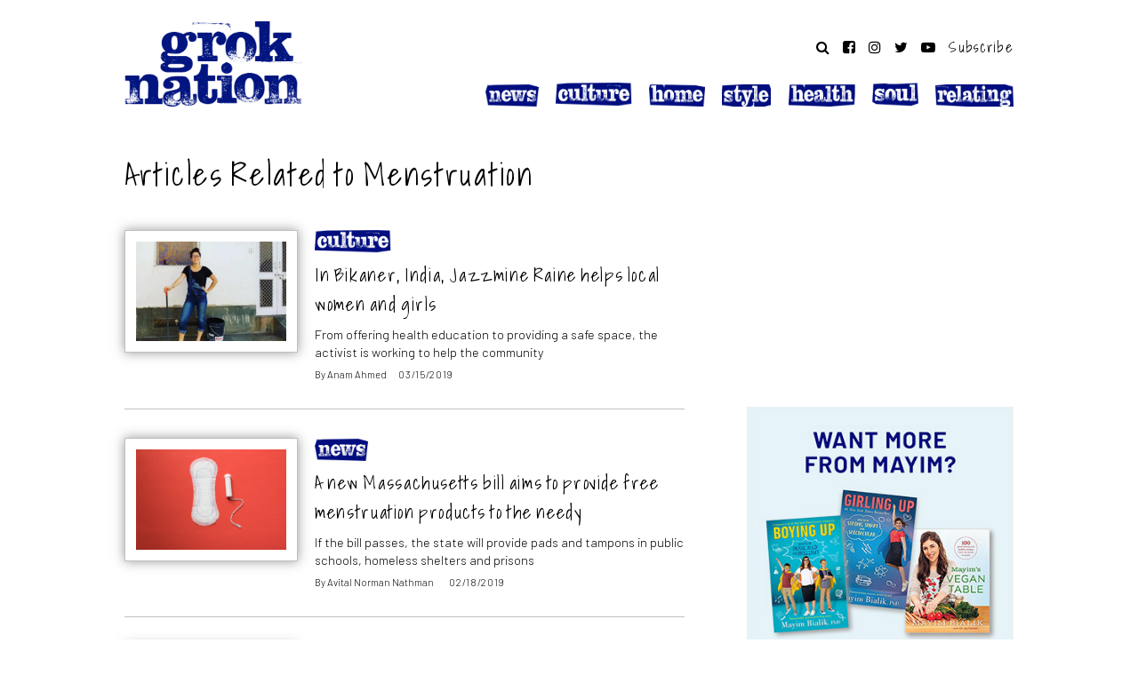

--- FILE ---
content_type: text/html; charset=UTF-8
request_url: https://groknation.com/tag/menstruation/
body_size: 7591
content:
<!DOCTYPE html>
<html lang="en-US" prefix="og: http://ogp.me/ns#">
<head>
	<meta charset="UTF-8">
	<meta name="viewport" content="width=device-width, initial-scale=1">
	<link rel="profile" href="http://gmpg.org/xfn/11">
	<title>Menstruation Archives | Grok Nation</title>

	
<!-- This site is optimized with the Yoast SEO plugin v8.1.2 - https://yoast.com/wordpress/plugins/seo/ -->
<link rel="canonical" href="https://groknation.com/tag/menstruation/" />
<link rel="next" href="https://groknation.com/tag/menstruation/page/2/" />
<meta property="og:locale" content="en_US" />
<meta property="og:type" content="object" />
<meta property="og:title" content="Menstruation Archives | Grok Nation" />
<meta property="og:url" content="https://groknation.com/tag/menstruation/" />
<meta property="og:site_name" content="Grok Nation" />
<meta property="fb:app_id" content="441377402715551" />
<meta name="twitter:card" content="summary_large_image" />
<meta name="twitter:title" content="Menstruation Archives | Grok Nation" />
<meta name="twitter:site" content="@groknation" />
<!-- / Yoast SEO plugin. -->

<link rel='dns-prefetch' href='//cdnjs.cloudflare.com' />
<link rel='dns-prefetch' href='//pagead2.googlesyndication.com' />
<link rel='dns-prefetch' href='//s3.amazonaws.com' />
<link rel='dns-prefetch' href='//fonts.googleapis.com' />
<link rel="alternate" type="application/rss+xml" title="Grok Nation &raquo; Feed" href="https://groknation.com/feed/" />
<link rel="alternate" type="application/rss+xml" title="Grok Nation &raquo; Comments Feed" href="https://groknation.com/comments/feed/" />
<link rel='stylesheet' id='contact-form-7-css'  href='https://dt6jxi6mdp1w1.cloudfront.net/wp-content/plugins/contact-form-7/includes/css/styles.css?ver=5.0.4' type='text/css' media='all' />
<link rel='stylesheet' id='site-main-css'  href='https://dt6jxi6mdp1w1.cloudfront.net/wp-content/themes/groknation/libs/css/main.css?ver=06.04.19' type='text/css' media='all' />
<link crossorigin="anonymous" rel='stylesheet' id='google-fonts-css'  href='https://fonts.googleapis.com/css?family=Barlow%3A200%2C300%2C400%2C500%2C600%2C700%7CShadows+Into+Light&#038;display=swap&#038;ver=1.0' type='text/css' media='all' />
<link rel='stylesheet' id='font-awesome-css'  href='https://cdnjs.cloudflare.com/ajax/libs/font-awesome/4.7.0/css/font-awesome.min.css?ver=1.0' type='text/css' media='all' />
<script type='text/javascript' src='https://dt6jxi6mdp1w1.cloudfront.net/wp-includes/js/jquery/jquery.js?ver=1.12.4-wp'></script>
<script type='text/javascript' async src='https://pagead2.googlesyndication.com/pagead/js/adsbygoogle.js?ver=1.0'></script>
	<style type="text/css" media="all">.shortcode-star-rating{padding:0 0.5em;}.dashicons{font-size:20px;width:auto;height:auto;line-height:normal;text-decoration:inherit;vertical-align:middle;}.shortcode-star-rating [class^="dashicons dashicons-star-"]:before{color:#FCAE00;}.ssr-int{margin-left:0.2em;font-size:13px;vertical-align:middle;color:#333;}/*.shortcode-star-rating:before,.shortcode-star-rating:after{display: block;height:0;visibility:hidden;content:"\0020";}.shortcode-star-rating:after{clear:both;}*/</style>
	<link rel="icon" href="https://dt6jxi6mdp1w1.cloudfront.net/wp-content/uploads/2018/03/cropped-cropped-ItunesArtwork@2x-32x32.png" sizes="32x32" />
<link rel="icon" href="https://dt6jxi6mdp1w1.cloudfront.net/wp-content/uploads/2018/03/cropped-cropped-ItunesArtwork@2x-192x192.png" sizes="192x192" />
<link rel="apple-touch-icon-precomposed" href="https://dt6jxi6mdp1w1.cloudfront.net/wp-content/uploads/2018/03/cropped-cropped-ItunesArtwork@2x-180x180.png" />
<meta name="msapplication-TileImage" content="https://dt6jxi6mdp1w1.cloudfront.net/wp-content/uploads/2018/03/cropped-cropped-ItunesArtwork@2x-270x270.png" />
    
    <!-- Google Tag Manager -->
    <script>(function(w,d,s,l,i){w[l]=w[l]||[];w[l].push({'gtm.start':
new Date().getTime(),event:'gtm.js'});var f=d.getElementsByTagName(s)[0],
j=d.createElement(s),dl=l!='dataLayer'?'&l='+l:'';j.async=true;j.src=
'https://www.googletagmanager.com/gtm.js?id='+i+dl;f.parentNode.insertBefore(j,f);
})(window,document,'script','dataLayer','GTM-NHQST9Z');</script>
<!-- End Google Tag Manager -->

</head>

<body class="archive tag tag-menstruation tag-726">
    
    <!-- Google Tag Manager (noscript) -->
    <noscript>
        <iframe src="https://www.googletagmanager.com/ns.html?id=GTM-NHQST9Z" height="0" width="0" style="display:none;visibility:hidden"></iframe>
    </noscript>
    <!-- End Google Tag Manager (noscript) -->

    
<div class="page cw">
<div class="ti">
	
    <header class="site-header cf" role="banner">

        <a href="#" class="no-desktop toggle-menu" data-remodal-target="grokmenu" aria-label="toggle menu"><i class="fa fa-bars"></i></a>
        
		<h1><a href="https://groknation.com/" rel="home" title="Go to Grok Nation Homepage" class='gtm-menu'><img src="https://dt6jxi6mdp1w1.cloudfront.net/wp-content/themes/groknation/libs/images/grok-logo.png"  alt="Grok Nation"><span class='screen-reader'>Grok Nation</span></a></h1>

        <div class="secondary no-touch">
            
            <div class='social'>
            <a href="#"  aria-label='Search website' data-remodal-target="search"><i class="fa fa-search"></i></a>
            <a href="http://www.facebook.com/groknation" aria-label='Follow on Facebook' class='gtm-social'><i class="fa fa-facebook-square"></i></a>
            <a href="http://www.instagram.com/groknation" aria-label='Follow on Instagram' class='gtm-social'><i class="fa fa-instagram"></i></a> 
            <a href="http://www.twitter.com/groknation" aria-label='Follow on Twitter' class='gtm-social'><i class="fa fa-twitter"></i></a>
            <a href="https://www.youtube.com/mayim-bialik" aria-label='Follow on YouTube' class='gtm-social'><i class="fa fa-youtube-play"></i></a>
            <a href="#" class='subscribe gtm-subscribe' data-remodal-target="subscribe">Subscribe</a>
            </div>    
            
            <nav class="main-navigation" role="navigation">
			<div class="menu-main-menu-container"><ul id="menu-main-menu" class="primary-menu">
            <li class='menu-news'><a href='https://groknation.com/category/news/' class='gtm-menu'><img src='https://dt6jxi6mdp1w1.cloudfront.net/wp-content/themes/groknation/libs/images/slug-news.png' alt='NEWS' class='slug-news' loading='lazy'></a></li><li class='menu-culture'><a href='https://groknation.com/category/culture/' class='gtm-menu'><img src='https://dt6jxi6mdp1w1.cloudfront.net/wp-content/themes/groknation/libs/images/slug-culture.png' alt='CULTURE' class='slug-culture' loading='lazy'></a></li><li class='menu-home'><a href='https://groknation.com/category/home/' class='gtm-menu'><img src='https://dt6jxi6mdp1w1.cloudfront.net/wp-content/themes/groknation/libs/images/slug-home.png' alt='HOME' class='slug-home' loading='lazy'></a></li><li class='menu-style'><a href='https://groknation.com/category/style/' class='gtm-menu'><img src='https://dt6jxi6mdp1w1.cloudfront.net/wp-content/themes/groknation/libs/images/slug-style.png' alt='STYLE' class='slug-style' loading='lazy'></a></li><li class='menu-health'><a href='https://groknation.com/category/health/' class='gtm-menu'><img src='https://dt6jxi6mdp1w1.cloudfront.net/wp-content/themes/groknation/libs/images/slug-health.png' alt='HEALTH' class='slug-health' loading='lazy'></a></li><li class='menu-soul'><a href='https://groknation.com/category/soul/' class='gtm-menu'><img src='https://dt6jxi6mdp1w1.cloudfront.net/wp-content/themes/groknation/libs/images/slug-soul.png' alt='SOUL' class='slug-soul' loading='lazy'></a></li><li class='menu-relating'><a href='https://groknation.com/category/relating/' class='gtm-menu'><img src='https://dt6jxi6mdp1w1.cloudfront.net/wp-content/themes/groknation/libs/images/slug-relating.png' alt='RELATING' class='slug-relating' loading='lazy'></a></li>            </ul></div>				
            </nav><!-- .main-navigation -->
            
        </div>    
        <a href="#" class="no-desktop mob-subscribe gtm-subscribe" data-remodal-target="subscribe">Subscribe</a>
    </header><!-- .site-header -->

    
<div class="site-content cf">
	<div id="primary" class="content-area cf">
		<main id="main" class="site-main" role="main">

		
			<header class="page-header">
                <h1 class="tag-header">Articles Related to Menstruation</h1>
			</header><!-- .page-header -->

 
            
			<div class='post-list cf'>
		<article class='cf'>
			<figure class='boxshadow'><a href='https://groknation.com/culture/in-bikaner-india-jazzmine-raine-helps-local-women-and-girls/'><img src='https://dt6jxi6mdp1w1.cloudfront.net/wp-content/uploads/2019/03/31357777_176957539623752_7641831244876937059_n-480x320.jpg' alt="In Bikaner, India, Jazzmine Raine helps local women and girls"></a></figure>
            <section>
            <div class='eyebrow'><span class='line'><img src='https://dt6jxi6mdp1w1.cloudfront.net/wp-content/themes/groknation/libs/images/slug-culture.png' alt='Culture' class='slug-culture'></span></div>
            
			<a href='https://groknation.com/culture/in-bikaner-india-jazzmine-raine-helps-local-women-and-girls/' class='title'>In Bikaner, India, Jazzmine Raine helps local women and girls</a>
            <div class='dek'>From offering health education to providing a safe space, the activist is working to help the community</div>
  
            <div class='meta'><span class='author'>By <a href='https://groknation.com/author/anam-ahmed/' class='auth'>Anam Ahmed</a></span> <span class='date'>03/15/2019</span></div>
            </section>
		</article>
	
		<article class='cf'>
			<figure class='boxshadow'><a href='https://groknation.com/news/massachusetts-bill-free-menstruation-products/'><img src='https://dt6jxi6mdp1w1.cloudfront.net/wp-content/uploads/2019/02/shutterstock_721566655-480x320.jpg' alt="A new Massachusetts bill aims to provide free menstruation products to the needy"></a></figure>
            <section>
            <div class='eyebrow'><span class='line'><img src='https://dt6jxi6mdp1w1.cloudfront.net/wp-content/themes/groknation/libs/images/slug-news.png' alt='News' class='slug-news'></span></div>
            
			<a href='https://groknation.com/news/massachusetts-bill-free-menstruation-products/' class='title'>A new Massachusetts bill aims to provide free menstruation products to the needy</a>
            <div class='dek'>If the bill passes, the state will provide pads and tampons in public schools, homeless shelters and prisons</div>
  
            <div class='meta'><span class='author'>By <a href='https://groknation.com/author/avital-norman-nathman/' class='auth'>Avital Norman Nathman</a> &nbsp;<a href='https://www.twitter.com/themamafesto' target='_blank' class='twitter soc' aria-label='twitter'><i class='fa fa-twitter'></i></a></span> <span class='date'>02/18/2019</span></div>
            </section>
		</article>
	
		<article class='cf'>
			<figure class='boxshadow'><a href='https://groknation.com/video/what-pms-is-really-like/'><img src='https://dt6jxi6mdp1w1.cloudfront.net/wp-content/uploads/2018/11/hqdefault-2-480x320.jpg' alt="What PMS Is Really Like"><div class='overlay'><i class='fa fa-play-circle'></i></div></a></figure>
            <section>
            <div class='eyebrow'><span class='line'><img src='https://dt6jxi6mdp1w1.cloudfront.net/wp-content/themes/groknation/libs/images/slug-health.png' alt='Health' class='slug-health'></span></div>
            
			<a href='https://groknation.com/video/what-pms-is-really-like/' class='title'>What PMS Is Really Like</a>
            <div class='dek'>Is PMS a real thing, or are people who suffer from it just kvetching? Dr. Mayim gets into all the particulars of that time of the month.</div>
  
            <div class='meta'><span class='author'>By <a href='https://groknation.com/author/mayim-bialik/' class='auth'>Mayim Bialik</a> &nbsp;<a href='https://www.twitter.com/missmayim' target='_blank' class='twitter soc' aria-label='twitter'><i class='fa fa-twitter'></i></a> &nbsp;<a href='https://www.instagram.com/missmayim' target='_blank' class='instagram soc' aria-label='instagram'><i class='fa fa-instagram'></i></a></span> <span class='date'>11/15/2018</span></div>
            </section>
		</article>
	
		<article class='cf'>
			<figure class='boxshadow'><a href='https://groknation.com/health/period-power-nadya-okamoto-menstruation-education/'><img src='https://dt6jxi6mdp1w1.cloudfront.net/wp-content/uploads/2018/10/4-1-1-480x320.jpg' alt="19-year-old Nadya Okamoto wants you to talk about menstruation. PERIOD."></a></figure>
            <section>
            <div class='eyebrow'><span class='line'><img src='https://dt6jxi6mdp1w1.cloudfront.net/wp-content/themes/groknation/libs/images/slug-health.png' alt='Health' class='slug-health'></span></div>
            <div class='franchise'>Badass</div>
			<a href='https://groknation.com/health/period-power-nadya-okamoto-menstruation-education/' class='title'>19-year-old Nadya Okamoto wants you to talk about menstruation. PERIOD.</a>
            <div class='dek'>PERIOD and THINX team up to provide free menstrual products to schools, prisons, homeless shelters and more</div>
  
            <div class='meta'><span class='author'>By <a href='https://groknation.com/author/becky-garrison/' class='auth'>Becky Garrison</a></span> <span class='date'>10/29/2018</span></div>
            </section>
		</article>
	
		<article class='cf'>
			<figure class='boxshadow'><a href='https://groknation.com/health/menopause-before-40/'><img src='https://dt6jxi6mdp1w1.cloudfront.net/wp-content/uploads/2018/09/qqq-480x320.jpg' alt="The Waiting: Navigating menopause before 40"></a></figure>
            <section>
            <div class='eyebrow'><span class='line'><img src='https://dt6jxi6mdp1w1.cloudfront.net/wp-content/themes/groknation/libs/images/slug-health.png' alt='Health' class='slug-health'></span></div>
            
			<a href='https://groknation.com/health/menopause-before-40/' class='title'>The Waiting: Navigating menopause before 40</a>
            <div class='dek'>One woman details her experience being diagnosed with premature ovarian failure</div>
  
            <div class='meta'><span class='author'>By <a href='https://groknation.com/author/julia-cho/' class='auth'>Julia Cho</a></span> <span class='date'>09/28/2018</span></div>
            </section>
		</article>
	
		<article class='cf'>
			<figure class='boxshadow'><a href='https://groknation.com/health/goodbye-period-hello-menopause/'><img src='https://dt6jxi6mdp1w1.cloudfront.net/wp-content/uploads/2018/08/pexels-photo-413735-480x320.jpeg' alt="Saying goodbye to my period, and hello to menopause"></a></figure>
            <section>
            <div class='eyebrow'><span class='line'><img src='https://dt6jxi6mdp1w1.cloudfront.net/wp-content/themes/groknation/libs/images/slug-health.png' alt='Health' class='slug-health'></span></div>
            
			<a href='https://groknation.com/health/goodbye-period-hello-menopause/' class='title'>Saying goodbye to my period, and hello to menopause</a>
            <div class='dek'>Menopause made one woman feel like she had lost a cherished friend</div>
  
            <div class='meta'><span class='author'>By <a href='https://groknation.com/author/donna-raskin/' class='auth'>Donna Raskin</a></span> <span class='date'>09/05/2018</span></div>
            </section>
		</article>
	
		<article class='cf'>
			<figure class='boxshadow'><a href='https://groknation.com/health/organizations-periods-easier-women-need/'><img src='https://dt6jxi6mdp1w1.cloudfront.net/wp-content/uploads/2018/05/unnamed-2-4-480x320.jpg' alt="These 4 organizations make periods a little easier for folks in need"></a></figure>
            <section>
            <div class='eyebrow'><span class='line'><img src='https://dt6jxi6mdp1w1.cloudfront.net/wp-content/themes/groknation/libs/images/slug-health.png' alt='Health' class='slug-health'></span></div>
            
			<a href='https://groknation.com/health/organizations-periods-easier-women-need/' class='title'>These 4 organizations make periods a little easier for folks in need</a>
            <div class='dek'>This #MenstruationMonday we take a look at companies and organizations creating better access to period products</div>
  
            <div class='meta'><span class='author'>By <a href='https://groknation.com/author/avital-norman-nathman/' class='auth'>Avital Norman Nathman</a> &nbsp;<a href='https://www.twitter.com/themamafesto' target='_blank' class='twitter soc' aria-label='twitter'><i class='fa fa-twitter'></i></a></span> <span class='date'>05/28/2018</span></div>
            </section>
		</article>
	
		<article class='cf'>
			<figure class='boxshadow'><a href='https://groknation.com/health/mayim-reusable-pads/'><img src='https://dt6jxi6mdp1w1.cloudfront.net/wp-content/uploads/2018/05/MAYIM_A_0035-480x320.jpg' alt="Mayim explains why she prefers reusable pads"></a></figure>
            <section>
            <div class='eyebrow'><span class='line'><img src='https://dt6jxi6mdp1w1.cloudfront.net/wp-content/themes/groknation/libs/images/slug-health.png' alt='Health' class='slug-health'></span></div>
            
			<a href='https://groknation.com/health/mayim-reusable-pads/' class='title'>Mayim explains why she prefers reusable pads</a>
            <div class='dek'>The eco-friendly alternative products are more convenient than you might think</div>
  
            <div class='meta'><span class='author'>By <a href='https://groknation.com/author/mayim-bialik/' class='auth'>Mayim Bialik</a> &nbsp;<a href='https://www.twitter.com/missmayim' target='_blank' class='twitter soc' aria-label='twitter'><i class='fa fa-twitter'></i></a> &nbsp;<a href='https://www.instagram.com/missmayim' target='_blank' class='instagram soc' aria-label='instagram'><i class='fa fa-instagram'></i></a></span> <span class='date'>05/16/2018</span></div>
            </section>
		</article>
	
		<article class='cf'>
			<figure class='boxshadow'><a href='https://groknation.com/health/birth-control-choices-judgment/'><img src='https://dt6jxi6mdp1w1.cloudfront.net/wp-content/uploads/2018/05/pills-1354782_1920-480x320.jpg' alt="I haven&#8217;t had a period in 7 years—and women judge me for it"></a></figure>
            <section>
            <div class='eyebrow'><span class='line'><img src='https://dt6jxi6mdp1w1.cloudfront.net/wp-content/themes/groknation/libs/images/slug-health.png' alt='Health' class='slug-health'></span></div>
            
			<a href='https://groknation.com/health/birth-control-choices-judgment/' class='title'>I haven&#8217;t had a period in 7 years—and women judge me for it</a>
            <div class='dek'>My birth control prevents periods, which I love, but apparently that's not 'natural'</div>
  
            <div class='meta'><span class='author'>By <a href='https://groknation.com/author/lindsey-grace/' class='auth'>Lindsey Grace</a></span> <span class='date'>05/14/2018</span></div>
            </section>
		</article>
	
		<article class='cf'>
			<figure class='boxshadow'><a href='https://groknation.com/health/disney-magical-period/'><img src='https://dt6jxi6mdp1w1.cloudfront.net/wp-content/uploads/2018/04/photo-1509407336566-fca158fddcce-480x320.jpeg' alt="Can Disney World make your period a magical experience?"></a></figure>
            <section>
            <div class='eyebrow'><span class='line'><img src='https://dt6jxi6mdp1w1.cloudfront.net/wp-content/themes/groknation/libs/images/slug-health.png' alt='Health' class='slug-health'></span></div>
            
			<a href='https://groknation.com/health/disney-magical-period/' class='title'>Can Disney World make your period a magical experience?</a>
            <div class='dek'>A Disney fan asks why she can MagicBand a turkey leg, but not tampons</div>
  
            <div class='meta'><span class='author'>By <a href='https://groknation.com/author/courtney-antonioli/' class='auth'>Courtney Antonioli</a> &nbsp;<a href='https://www.twitter.com/stolafprod' target='_blank' class='twitter soc' aria-label='twitter'><i class='fa fa-twitter'></i></a> &nbsp;<a href='https://www.instagram.com/courtneyantonioli' target='_blank' class='instagram soc' aria-label='instagram'><i class='fa fa-instagram'></i></a></span> <span class='date'>04/30/2018</span></div>
            </section>
		</article>
	</div>
	
	<nav class="navigation paging-navigation" role="navigation" title="Page navigation">
		<div class="pagination loop-pagination">
			<span aria-current='page' class='page-numbers current'>1</span>
<a class='page-numbers' href='https://groknation.com/tag/menstruation/page/2/'>2</a>
<a class="next page-numbers" href="https://groknation.com/tag/menstruation/page/2/">Next &rarr;</a>		</div><!-- .pagination -->
	</nav><!-- .navigation -->
	
		</main><!-- .site-main -->
        
<aside id="secondary" class="sidebar widget-area" role="complementary">
<div class='sidebar__inner'>
            
            
    
<div class='ajax-sidebar-popular' data-cat='726' data-pid='' data-type=''>
    <!-- loaded dynamically -->
    <div class='loading'><i class="fa fa-refresh fa-spin"></i></div>
</div>
    
       
    
    

                
<ins class="adsbygoogle" style="display:inline-block;width:300px;height:250px" data-ad-client="ca-pub-4060607153300766" data-ad-slot="9277356272"></ins> <script>(adsbygoogle = window.adsbygoogle || []).push({});</script>
 
    <div class='mayim-sidebar'><a href='https://amzn.to/2QrZ4D6' target='_blank'><img src='https://dt6jxi6mdp1w1.cloudfront.net/wp-content/uploads/2018/10/mayims-books.jpg'/></a></div>
    
  
    
        <div id='morelikethis' class='more-wrap cf'><h4 class='more cf'><span>Related Tags</span></h4><div class='tag-cloud cf'><a href="https://groknation.com/tag/birth-control/" class="tag-cloud-link tag-link-715 tag-link-position-1" style="font-size: 9pt;" aria-label="Birth Control (4 items)">Birth Control</a> &nbsp;&nbsp;<a href="https://groknation.com/tag/body-positivity/" class="tag-cloud-link tag-link-1982 tag-link-position-2" style="font-size: 13.137931034483pt;" aria-label="Body Positivity (9 items)">Body Positivity</a> &nbsp;&nbsp;<a href="https://groknation.com/tag/clothing/" class="tag-cloud-link tag-link-947 tag-link-position-3" style="font-size: 19.344827586207pt;" aria-label="Clothing (27 items)">Clothing</a> &nbsp;&nbsp;<a href="https://groknation.com/tag/contraception/" class="tag-cloud-link tag-link-559 tag-link-position-4" style="font-size: 11.068965517241pt;" aria-label="Contraception (6 items)">Contraception</a> &nbsp;&nbsp;<a href="https://groknation.com/tag/disney/" class="tag-cloud-link tag-link-1304 tag-link-position-5" style="font-size: 11.758620689655pt;" aria-label="Disney (7 items)">Disney</a> &nbsp;&nbsp;<a href="https://groknation.com/tag/documentary/" class="tag-cloud-link tag-link-725 tag-link-position-6" style="font-size: 14.241379310345pt;" aria-label="Documentary (11 items)">Documentary</a> &nbsp;&nbsp;<a href="https://groknation.com/tag/eco-friendly/" class="tag-cloud-link tag-link-1246 tag-link-position-7" style="font-size: 17pt;" aria-label="Eco-Friendly (18 items)">Eco-Friendly</a> &nbsp;&nbsp;<a href="https://groknation.com/tag/health-care/" class="tag-cloud-link tag-link-406 tag-link-position-8" style="font-size: 11.068965517241pt;" aria-label="Health Care (6 items)">Health Care</a> &nbsp;&nbsp;<a href="https://groknation.com/tag/judaism/" class="tag-cloud-link tag-link-181 tag-link-position-9" style="font-size: 25pt;" aria-label="Judaism (71 items)">Judaism</a> &nbsp;&nbsp;<a href="https://groknation.com/tag/menstruation/" class="tag-cloud-link tag-link-726 tag-link-position-10" style="font-size: 16.310344827586pt;" aria-label="Menstruation (16 items)">Menstruation</a> &nbsp;&nbsp;<a href="https://groknation.com/tag/politics/" class="tag-cloud-link tag-link-164 tag-link-position-11" style="font-size: 21.689655172414pt;" aria-label="Politics (41 items)">Politics</a> &nbsp;&nbsp;<a href="https://groknation.com/tag/pop-culture/" class="tag-cloud-link tag-link-609 tag-link-position-12" style="font-size: 13.689655172414pt;" aria-label="Pop Culture (10 items)">Pop Culture</a> &nbsp;&nbsp;<a href="https://groknation.com/tag/sex-education/" class="tag-cloud-link tag-link-1763 tag-link-position-13" style="font-size: 10.103448275862pt;" aria-label="Sex Education (5 items)">Sex Education</a> &nbsp;&nbsp;<a href="https://groknation.com/tag/travel/" class="tag-cloud-link tag-link-148 tag-link-position-14" style="font-size: 19.896551724138pt;" aria-label="Travel (30 items)">Travel</a> &nbsp;&nbsp;<a href="https://groknation.com/tag/vacation/" class="tag-cloud-link tag-link-459 tag-link-position-15" style="font-size: 14.241379310345pt;" aria-label="Vacation (11 items)">Vacation</a> &nbsp;&nbsp;<a href="https://groknation.com/tag/women/" class="tag-cloud-link tag-link-199 tag-link-position-16" style="font-size: 25pt;" aria-label="Women (71 items)">Women</a> &nbsp;&nbsp;<a href="https://groknation.com/tag/womens-health/" class="tag-cloud-link tag-link-633 tag-link-position-17" style="font-size: 20.172413793103pt;" aria-label="Women&#039;s Health (31 items)">Women&#039;s Health</a></div></div>    
    
    
        
        
</div>    
</aside><!-- .sidebar .widget-area -->        
        
</div><!-- .content-area -->

	</div><!-- .site-content -->

    <footer class="site-footer cf" role="contentinfo">
		<div class='logo'><a href="https://groknation.com/" class='gtm-menu'><img src="https://dt6jxi6mdp1w1.cloudfront.net/wp-content/themes/groknation/libs/images/grok-logo.png" alt="Grok Nation" loading="lazy"></a></div>
        <div class="wrap">
       
            <div class='tagline sec'>Change your little corner of the world</div>
            
              <div class='no-desktop social'>
                <a href="http://www.facebook.com/groknation" aria-label='Follow on Facebook' class='gtm-social'><i class="fa fa-facebook-square"></i></a>
                <a href="http://www.instagram.com/groknation" aria-label='Follow on Instagram' class='gtm-social'><i class="fa fa-instagram"></i></a> 
                <a href="http://www.twitter.com/groknation" aria-label='Follow on Twitter' class='gtm-social'><i class="fa fa-twitter"></i></a>
                <a href="http://www.youtube.com/groknation" aria-label='Follow on YouTube' class='gtm-social'><i class="fa fa-youtube-play"></i></a>
             </div>    
            
            <div class='links sec'><div class="menu-footer-container"><ul id="menu-footer" class="footer-menu"><li id="menu-item-10584" class="menu-item menu-item-type-post_type menu-item-object-page menu-item-10584"><a href="https://groknation.com/about-us/">About</a></li>
<li id="menu-item-10629" class="menu-item menu-item-type-post_type menu-item-object-page menu-item-10629"><a href="https://groknation.com/affiliates-and-partnerships/">Affiliates</a></li>
<li id="menu-item-10630" class="menu-item menu-item-type-post_type menu-item-object-page menu-item-10630"><a href="https://groknation.com/privacy-policy/">Privacy</a></li>
<li id="menu-item-10594" class="menu-item menu-item-type-post_type menu-item-object-page menu-item-10594"><a href="https://groknation.com/terms-of-use/">Terms</a></li>
</ul></div></div>                 

            <div class='copyright sec'>©2026 Grok Nation. All rights reserved</div>
	
        </div>
	</footer><!-- .site-footer -->

</div><!-- .site-inner -->
</div><!-- .ti -->	
</div><!-- .site -->

<!-- mobile menu -->
<div id='grokmenu' class="remodal menu nocontent" data-remodal-id="grokmenu" data-remodal-options="hashTracking: false">
    <div class='cf'>
        <div class="close"><a href="#" title="close menu" data-remodal-action="close" class="close" aria-label='close'><i class="fa fa-times"></i></a></div>
        <div class='touch-search cf'>
		<form action='https://groknation.com'>
            <button type='submit'><i class='fa fa-search'></i></button> 
			<input type='text' name='s' placeholder='Search Grok Nation' aria-label='search input' />
			 
		</form>
	</div>    </div>

    <nav class="touch-nav cf" role="navigation"><ul>
	<li class='menu-news'><a href='https://groknation.com/category/news/' class='gtm-menu'><img src='https://dt6jxi6mdp1w1.cloudfront.net/wp-content/themes/groknation/libs/images/slug-news.png' alt='NEWS' class='slug-news'></a></li><li class='menu-culture'><a href='https://groknation.com/category/culture/' class='gtm-menu'><img src='https://dt6jxi6mdp1w1.cloudfront.net/wp-content/themes/groknation/libs/images/slug-culture.png' alt='CULTURE' class='slug-culture'></a></li><li class='menu-home'><a href='https://groknation.com/category/home/' class='gtm-menu'><img src='https://dt6jxi6mdp1w1.cloudfront.net/wp-content/themes/groknation/libs/images/slug-home.png' alt='HOME' class='slug-home'></a></li><li class='menu-style'><a href='https://groknation.com/category/style/' class='gtm-menu'><img src='https://dt6jxi6mdp1w1.cloudfront.net/wp-content/themes/groknation/libs/images/slug-style.png' alt='STYLE' class='slug-style'></a></li><li class='menu-health'><a href='https://groknation.com/category/health/' class='gtm-menu'><img src='https://dt6jxi6mdp1w1.cloudfront.net/wp-content/themes/groknation/libs/images/slug-health.png' alt='HEALTH' class='slug-health'></a></li><li class='menu-soul'><a href='https://groknation.com/category/soul/' class='gtm-menu'><img src='https://dt6jxi6mdp1w1.cloudfront.net/wp-content/themes/groknation/libs/images/slug-soul.png' alt='SOUL' class='slug-soul'></a></li><li class='menu-relating'><a href='https://groknation.com/category/relating/' class='gtm-menu'><img src='https://dt6jxi6mdp1w1.cloudfront.net/wp-content/themes/groknation/libs/images/slug-relating.png' alt='RELATING' class='slug-relating'></a></li>    </ul></nav><!-- .main-navigation -->
 
    <div class='touch-subscribe cf'>

    <div id='mc_embed_signup'><form action='https://groknation.us11.list-manage.com/subscribe/post?u=b1e3ec17ba4473f480f295fcf&amp;id=5618186996' method='post' id='mc-embedded-subscribe-form' name='mc-embedded-subscribe-form' class='validate' target='_blank' novalidate>
       
       <div id='mc_embed_signup_scroll'>
            <div class='mc-field-group cf'><input type='email' value='' name='EMAIL' class='required email' id='mce-EMAIL' placeholder='Enter Email Address'><input type='submit' value='Subscribe' name='subscribe' id='mc-embedded-subscribe' class='subscribe'></div>
        <input type='hidden' name='CAMPAIGN' value=''>
            <div id='mce-responses' class='cf'>
                <div class='response' id='mce-error-response' style='display:none'></div>
                <div class='response' id='mce-success-response' style='display:none'></div>
            </div>    
    
            <div style='position: absolute; left: -5000px;' aria-hidden='true' class='not-a-user'>
                <input type='text' name='b_b1e3ec17ba4473f480f295fcf_5618186996' tabindex='-1' value=''>
            </div>
                
        </div>
        
    </form></div>
    </div>    
     <div class='social'>
        <a href="http://www.facebook.com/groknation" target="_blank" class='gtm-social'><i class="fa fa-facebook-square"></i></a>
        <a href="http://www.instagram.com/groknation" target="_blank" class='gtm-social'><i class="fa fa-instagram"></i></a> 
        <a href="http://www.twitter.com/groknation" target="_blank" class='gtm-social'><i class="fa fa-twitter"></i></a>
        <a href="https://www.youtube.com/mayim-bialik" target="_blank" class='gtm-social'><i class="fa fa-youtube-play"></i></a>
    </div>    

    
    
    <div class='touch-foot'><div class="menu-footer-container"><ul id="menu-footer" class="footer-menu"><li id="menu-item-10584" class="menu-item menu-item-type-post_type menu-item-object-page menu-item-10584"><a href="https://groknation.com/about-us/">About</a></li>
<li id="menu-item-10629" class="menu-item menu-item-type-post_type menu-item-object-page menu-item-10629"><a href="https://groknation.com/affiliates-and-partnerships/">Affiliates</a></li>
<li id="menu-item-10630" class="menu-item menu-item-type-post_type menu-item-object-page menu-item-10630"><a href="https://groknation.com/privacy-policy/">Privacy</a></li>
<li id="menu-item-10594" class="menu-item menu-item-type-post_type menu-item-object-page menu-item-10594"><a href="https://groknation.com/terms-of-use/">Terms</a></li>
</ul></div></div>   
    
    
</div>
<!-- end mobile menu --><!-- mobile menu -->
<div id='search' class="remodal menu search nocontent" data-remodal-id="search" data-remodal-options="hashTracking: false">
   <div class='search-modal'>
    
        <div class='cf'>
       <div class="close"><a href="#" title="close menu" data-remodal-action="close" class="close" aria-label='close'><i class="fa fa-times"></i></a></div>
       </div>
     

       <h2>Search Grok Nation</h2>
       
        <div class='touch-search cf'>
		<form action='https://groknation.com'>
            <button type='submit'><i class='fa fa-search'></i></button> 
			<input type='text' name='s' placeholder='Search Grok Nation' aria-label='search input' />
			 
		</form>
	</div>

    
</div>
</div>
<!-- end mobile menu --><!-- mobile menu -->
<div id='subscribe' class="remodal menu subscribe nocontent" data-remodal-id="subscribe" data-remodal-options="hashTracking: false">
   <div class='search-modal'>
    
        <div class='cf'>
       <div class="close"><a href="#" title="close menu" data-remodal-action="close" class="close" aria-label='close'><i class="fa fa-times"></i></a></div>
       </div>
     

       <h2>Subscribe to Grok Nation's weekly newsletter</h2>
       
         <div class='touch-subscribe cf'>

    <div id='mc_embed_signup'><form action='https://groknation.us11.list-manage.com/subscribe/post?u=b1e3ec17ba4473f480f295fcf&amp;id=5618186996' method='post' id='mc-embedded-subscribe-form' name='mc-embedded-subscribe-form' class='validate' target='_blank' novalidate>
       
       <div id='mc_embed_signup_scroll'>
            <div class='mc-field-group cf'><input type='email' value='' name='EMAIL' class='required email' id='mce-EMAIL' placeholder='Enter Email Address'><input type='submit' value='Subscribe' name='subscribe' id='mc-embedded-subscribe' class='subscribe'></div>
        <input type='hidden' name='CAMPAIGN' value=''>
            <div id='mce-responses' class='cf'>
                <div class='response' id='mce-error-response' style='display:none'></div>
                <div class='response' id='mce-success-response' style='display:none'></div>
            </div>    
    
            <div style='position: absolute; left: -5000px;' aria-hidden='true' class='not-a-user'>
                <input type='text' name='b_b1e3ec17ba4473f480f295fcf_5618186996' tabindex='-1' value=''>
            </div>
                
        </div>
        
    </form></div>
    </div>

    
</div>
</div>
<!-- end mobile menu --><script type='text/javascript'>
/* <![CDATA[ */
var wpcf7 = {"apiSettings":{"root":"https:\/\/groknation.com\/wp-json\/contact-form-7\/v1","namespace":"contact-form-7\/v1"},"recaptcha":{"messages":{"empty":"Please verify that you are not a robot."}},"cached":"1"};
/* ]]> */
</script>
<script type='text/javascript' src='https://dt6jxi6mdp1w1.cloudfront.net/wp-content/plugins/contact-form-7/includes/js/scripts.js?ver=5.0.4'></script>
<script type='text/javascript'>
/* <![CDATA[ */
var countVars = {"disqusShortname":"groknation"};
/* ]]> */
</script>
<script type='text/javascript' src='https://dt6jxi6mdp1w1.cloudfront.net/wp-content/plugins/disqus-comment-system/public/js/comment_count.js?ver=3.0.16'></script>
<script type='text/javascript' async src='https://cdnjs.cloudflare.com/ajax/libs/remodal/1.1.1/remodal.min.js?ver=1.0'></script>
<script type='text/javascript'>
/* <![CDATA[ */
var site_urls = {"home":"https:\/\/groknation.com\/","theme":"https:\/\/groknation.com\/wp-content\/themes\/groknation\/"};
/* ]]> */
</script>
<script type='text/javascript' async src='https://dt6jxi6mdp1w1.cloudfront.net/wp-content/themes/groknation/libs/js/app/site.js?ver=06.04a.19'></script>
<script type='text/javascript' async src='https://s3.amazonaws.com/downloads.mailchimp.com/js/mc-validate.js?ver=1.0'></script>
<script type='text/javascript' src='https://dt6jxi6mdp1w1.cloudfront.net/wp-includes/js/wp-embed.min.js?ver=5.2.1'></script>


</body>
</html>
<!--
Performance optimized by W3 Total Cache. Learn more: https://www.w3-edge.com/products/

Object Caching 55/383 objects using memcached
Page Caching using memcached 
Content Delivery Network via dt6jxi6mdp1w1.cloudfront.net
Database Caching using memcached (Request-wide modification query)

Served from: groknation.com @ 2026-01-28 14:30:51 by W3 Total Cache
-->

--- FILE ---
content_type: text/html; charset=UTF-8
request_url: https://groknation.com/api/ajax/?template=ajax-popular&pid=&type=&cat=726
body_size: 277
content:
<!DOCTYPE html>
<!--
Performance optimized by W3 Total Cache. Learn more: https://www.w3-edge.com/products/

Object Caching 4/22 objects using memcached
Page Caching using memcached 
Content Delivery Network via dt6jxi6mdp1w1.cloudfront.net
Database Caching using memcached

Served from: groknation.com @ 2026-01-28 19:30:53 by W3 Total Cache
-->

--- FILE ---
content_type: text/html; charset=UTF-8
request_url: https://groknation.com/api/ajax/?template=ajax-morelikethis
body_size: 321
content:
<!DOCTYPE html><h4 class='more cf'><span></span></h4>
<ul class='more-like-this'>


</ul>
<!--
Performance optimized by W3 Total Cache. Learn more: https://www.w3-edge.com/products/

Object Caching 8/8 objects using memcached
Page Caching using memcached 
Content Delivery Network via dt6jxi6mdp1w1.cloudfront.net
Database Caching using memcached

Served from: groknation.com @ 2026-01-28 19:11:31 by W3 Total Cache
-->

--- FILE ---
content_type: text/html; charset=utf-8
request_url: https://www.google.com/recaptcha/api2/aframe
body_size: 265
content:
<!DOCTYPE HTML><html><head><meta http-equiv="content-type" content="text/html; charset=UTF-8"></head><body><script nonce="otHe3vuHtY9MF2Tl-AQhmA">/** Anti-fraud and anti-abuse applications only. See google.com/recaptcha */ try{var clients={'sodar':'https://pagead2.googlesyndication.com/pagead/sodar?'};window.addEventListener("message",function(a){try{if(a.source===window.parent){var b=JSON.parse(a.data);var c=clients[b['id']];if(c){var d=document.createElement('img');d.src=c+b['params']+'&rc='+(localStorage.getItem("rc::a")?sessionStorage.getItem("rc::b"):"");window.document.body.appendChild(d);sessionStorage.setItem("rc::e",parseInt(sessionStorage.getItem("rc::e")||0)+1);localStorage.setItem("rc::h",'1769646654857');}}}catch(b){}});window.parent.postMessage("_grecaptcha_ready", "*");}catch(b){}</script></body></html>